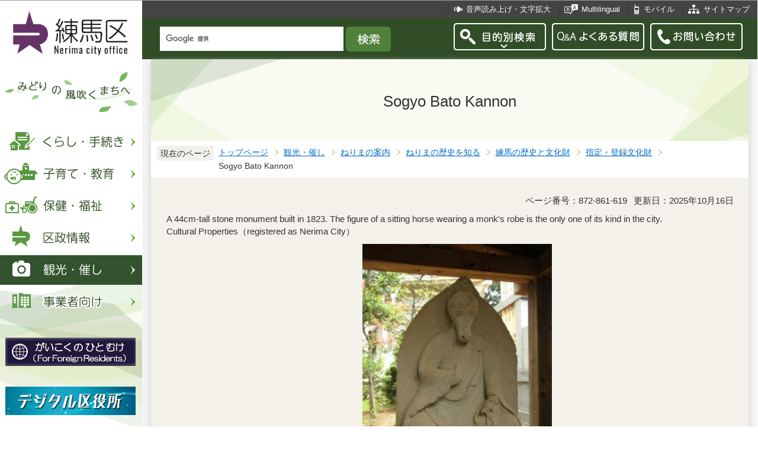

--- FILE ---
content_type: text/html
request_url: https://d2g247nqf7ca21.cloudfront.net/kankomoyoshi/annai/rekishiwoshiru/rekishibunkazai/bunkazai/sogyo.html
body_size: 17414
content:
<?xml version="1.0" encoding="UTF-8"?>
<!DOCTYPE html PUBLIC "-//W3C//DTD XHTML 1.0 Transitional//EN" "http://www.w3.org/TR/xhtml1/DTD/xhtml1-transitional.dtd">
<html lang="ja" xml:lang="ja" xmlns:og="http://ogp.me/ns#" xmlns="http://www.w3.org/1999/xhtml">
<head>
<meta http-equiv="content-type" content="text/html; charset=UTF-8" />
<meta http-equiv="content-language" content="ja" />
<meta http-equiv="Content-Style-Type" content="text/css" />
<meta http-equiv="Content-Script-Type" content="text/javascript" />
<meta name="Author" content="Nerima city" />
<meta http-equiv="X-UA-Compatible" content="IE=edge" />


<link rel="shortcut icon" href="/favicon.ico" />
<link rel="apple-touch-icon" href="/images/smph_touch_icon.png" />
<link rel="stylesheet" type="text/css" media="all" href="/css/style.wysiwyg.css" />
<link rel="stylesheet" type="text/css" media="all" href="/css/style.tableconverter.css" />

<link rel="stylesheet" type="text/css" media="all" href="/css/style_base_2018.css" />
<link rel="stylesheet" type="text/css" media="all" href="/css/style_main_2018.css" />
<link rel="stylesheet" type="text/css" media="all" href="/css/style_menu_2018.css" />
<link rel="stylesheet" type="text/css" media="all" href="/css/style_smph_2018.css" />
<link rel="stylesheet" type="text/css" media="print" href="/css/style_print_2018.css" />
<title>Sogyo Bato Kannon：練馬区公式ホームページ</title>
<script type="text/javascript" src="/js/jquery-1.8.2.min.js"></script>
<script type="text/javascript" src="/js/jquery.fit-sidebar.js"></script>
<script type="text/javascript" src="/js/common.js"></script>
<script type="text/javascript" src="/js/search.js"></script>
<script type="text/javascript" src="/js/jquery.cookie.js"></script>
<script type="text/javascript" src="/js/switch.screen.js" charset="utf-8"></script>




<script type="text/javascript" src="/js/analyticscode.js" charset="utf-8"></script>
</head>
<body id="base">

<!-- scs_jyogai_start -->
<noscript>
<p class="jsmessage">練馬区ホームページではJavaScriptを使用しています。JavaScriptの使用を有効にしていない場合は、一部の機能が正確に動作しない恐れがあります。<br />お手数ですがJavaScriptの使用を有効にしてください。</p>
</noscript>
<div class="blockjump"><a name="PTOP" id="PTOP"><img src="/images/spacer.gif" alt="このページの先頭です" width="1" height="1" /></a><img src="/images/spacer.gif" alt="サイトメニューここから" width="1" height="1" /></div>
<div id="blockskip">
<script type="text/javascript">
// <![CDATA[
$(function(){
	$("#blockskip a").focus(function(){
		$(this).parent()
			.animate(
				{
					height: '1.5em'
				},{
					duration: 'fast'
				}
			)
			.addClass("show");
	});
	$("#blockskip a")
		.blur(function(){
		$(this).parent()
			.animate(
				{
					height: '1px'
				},{
					duration: 'fast',
					complete: function(){
						$(this).removeClass("show");
					}
				}
			)
	});
});
// ]]>
</script>
<a href="#CONT">このページの本文へ移動</a>
</div>
<script type="text/javascript">
jQuery(function($){
//<![CDATA[
$('.sidemenu').fitSidebar({
	wrapper : '.baseall'

});
});
//]]>
</script>
<div class="baseall">
<div class="sidewrap">
<div class="sidemenu">
<!-- ▼ヘッダーここから▼ -->
<div id="h0title"><a href="/index.html"><img src="/images/nc_title.png" alt="練馬区" width="314" height="140" /><img src="/images/nc_title_en.png" alt="Nerima city office" width="314" height="50" class="lang-en" lang="en" xml:lang="en" /></a></div>
<div id="subtitle"><img src="/images/nc_title_sub.png" alt="みどりの風吹くまちへ" width="240" height="90" /></div>
<ul class="headbt-smph clearfix">
<li class="li01">
<button id="bt-search"><img src="/images/nc_smph_bt_headli01_off.png" width="64" height="64" alt="目的別検索" /></button>
<div class="clearfix" id="searchnavi"><img src="/images/spacer.gif" alt="" width="1" height="1" /></div>
</li>
<li class="li02">
<button id="bt-global"><img src="/images/nc_smph_bt_headli02_off.png" width="64" height="64" alt="メニュー" /></button>
<div class="clearfix" id="globalnavi"><img src="/images/spacer.gif" alt="" width="1" height="1" /></div>
</li>
<li class="li03">
<a href="/contact/index.html"><img src="/images/nc_smph_bt_headli03.png" width="64" height="64" alt="お問い合わせ" /></a>
</li>
</ul>
<div id="gnbmenu">
<!--▽グローバルナビ▽-->
<ul class="gnavi clearfix">
<li class="parent"><a href="/kurashi/index.html" class="gnb01"><img src="/images/nc_gnb01_off.png" width="240" height="50" alt="くらし・手続き" /></a>
<div class="sub" id="gnavi01"><img src="/images/spacer.gif" alt="" width="1" height="1" /></div></li>
<li class="parent"><a href="/kosodatekyoiku/index.html" class="gnb02"><img src="/images/nc_gnb02_off.png" width="240" height="50" alt="子育て・教育" /></a>
<div class="sub" id="gnavi02"><img src="/images/spacer.gif" alt="" width="1" height="1" /></div></li>
<li class="parent"><a href="/hokenfukushi/index.html" class="gnb03"><img src="/images/nc_gnb03_off.png" width="240" height="50" alt="保健・福祉" /></a>
<div class="sub" id="gnavi03"><img src="/images/spacer.gif" alt="" width="1" height="1" /></div></li>
<li class="parent"><a href="/kusei/index.html" class="gnb04"><img src="/images/nc_gnb04_off.png" width="240" height="50" alt="区政情報" /></a>
<div class="sub" id="gnavi04"><img src="/images/spacer.gif" alt="" width="1" height="1" /></div></li>
<li class="parent"><a href="/kankomoyoshi/index.html" class="gnb05"><img src="/images/nc_gnb05_off.png" width="240" height="50" alt="観光・催し" /></a>
<div class="sub" id="gnavi05"><img src="/images/spacer.gif" alt="" width="1" height="1" /></div></li>
<li class="parent lilast"><a href="/jigyoshamuke/index.html" class="gnb06"><img src="/images/nc_gnb06_off.png" width="240" height="50" alt="事業者向け" /></a>
<div class="sub" id="gnavi06"><img src="/images/spacer.gif" alt="" width="1" height="1" /></div></li>
</ul>
<!--△グローバルナビ△-->
<p class="gnb_yori"><a href="/gaikokunohitomuke/index.html"><img src="/images/gaikokunohitomuke.jpg" alt="がいこくのひとむけ" width="220" height="48" /></a></p>
<p class="gnb_yori"><a href="/digital/index.html"><img src="/images/digital-index.jpg" alt="デジタル区役所" width="220" height="48" /></a></p>
<p class="gnb_yori"><a href="/shisetsu/ku/oshirase/madoguti.html"><img src="/images/tetuzuki-madoguti.jpg" alt="リアルタイム窓口混雑情報" width="220" height="48" /></a></p>
<p class="gnb_yori"><a href="/kurashi/shigoto/midori/index.html"><img src="/images/nerimanomidori.jpg" alt="みどり・緑化" width="220" height="48" /></a></p>
</div>
</div><!-- /div sidemenu -->
</div><!-- /div sidewrap -->
<div class="mainwrap">
<div class="head1bg clearfix">
<ul class="headlist clearfix">
<li class="hli01"><a href="/zsmd/lang/ja/html/index.html">音声読み上げ・文字拡大</a></li>
<li class="hli02" lang="en" xml:lang="en"><a href="/multilingual/index.html">Multilingual</a></li>
<li class="hli03"><a href="/m/index.html">モバイル</a></li>
<li class="hli04"><a href="/sitemap.html">サイトマップ</a></li>
</ul>
</div>
<div class="head2bg clearfix">
	<div class="h0search"></div>
<ul class="headbt-pc clearfix">
<li class="libt">
<button class="button_container" id="pctoggle"><img src="/images/nc_bt_newheadli01_off.png" width="156" height="46" alt="目的別検索" /></button>
<div class="overlay" id="pcoverlay"><img src="/images/spacer.gif" alt="" width="1" height="1" /></div>
</li>
<li class="libtpc"><a href="https://www.call-center.jp/faq_nerima/" target="_blank"><img src="/images/nc_bt_newheadli02.png" width="156" height="46" alt="Q&amp;Aよくある質問　外部サイト　新規ウィンドウで開きます。" /></a></li>
<li class="libtpc"><a href="/contact/index.html"><img src="/images/nc_bt_newheadli03.png" width="156" height="46" alt="お問い合わせ" /></a></li>
</ul>
<div class="guidance"><img src="/images/spacer.gif" alt="サイトメニューここまで" width="1" height="1" /></div>
<hr />
<!-- ▲ヘッダーここまで▲ -->
<div class="guidance"><a name="CONT" id="CONT"><img src="/images/spacer.gif" alt="本文ここから" width="1" height="1" /></a></div>
<!-- scs_jyogai_end -->
</div>
<div id="wrap">



<div class="h1bg"><div><h1>Sogyo Bato Kannon</h1></div></div>




<!--▽パンくずナビ▽-->
<div class="pankuzu">
<div class="pk-txt">現在のページ</div>
<ol class="clearfix">
<li><a href="/index.html">トップページ</a></li>
<li><a href="../../../../index.html">観光・催し</a></li>
<li><a href="../../../index.html">ねりまの案内</a></li>
<li><a href="../../index.html">ねりまの歴史を知る</a></li>
<li><a href="../index.html">練馬の歴史と文化財</a></li>
<li><a href="./index.html">指定・登録文化財</a></li>
<li class="pk-thispage">Sogyo Bato Kannon</li>
</ol>
</div>
<!--△パンくずナビ△-->


<div class="basic-info clearfix">
<p class="pagenumber">ページ番号：872-861-619</p>
<p class="update">更新日：2025年10月16日</p>
<div class="basic-summary"><div class="wysiwyg_wp"><p>A 44cm-tall stone monument built in 1823.  The figure of a sitting horse wearing a monk&#039;s robe is the only one of its kind in the city.<br />Cultural Properties（registered as Nerima City）</p></div></div>

</div>


<div class="img-area">
<p class="img-center"><img src="sogyo.images/b037.JPG" width="320" height="427" alt="僧形馬頭観音の写真" /></p>
</div>
<div class="h2bg"><div><h2>Location</h2></div></div>
<div class="wysiwyg_wp"><p>2-26 Hayamiya, Honju-in Temple</p></div>
<p class="externalLink"><a class="externalLink" href="https://www.sonicweb-asp.jp/nerimap/map?theme=th_231#pos=139.649780126822%2C35.75553616943932&amp;scale=3750" target="_blank"  rel="noopener noreferrer">Location map （to external website）（外部サイト）<img src="/images/spacer.gif" alt="新規ウィンドウで開きます。" width="1" height="1" class="img-guidance" /></a></p>










<div class="contact">
<h2>お問い合わせ</h2>


<p>地域文化部　文化・生涯学習課　伝統文化係

　<a class="innerLink" href="/kusei/soshiki/chiikibunka/bunnka.html">組織詳細へ</a>

<br />

電話：03-5984-2442（直通）


　ファクス：03-5984-1228

<br />

<a class="externalLink" href="https://logoform.jp/form/G2rU/1170898" target="_blank"  rel="noopener noreferrer">この担当課にメールを送る</a>

</p>



</div>


<!-- scs_jyogai_start -->
<div class="guidance"><img src="/images/spacer.gif" alt="本文ここまで" width="1" height="1" /></div>
<!-- scs_jyogai_end -->
<hr />
<!-- scs_jyogai_start -->
<div class="guidance"><img src="/images/spacer.gif" alt="サブナビゲーションここから" width="1" height="1" /></div>
<!-- ▽ローカルナビ▽ -->
<div class="lobgbox losubnavi">
<h2><span>指定・登録文化財</span></h2>
<ul class="clearfix">
<li><a href="/kankomoyoshi/annai/rekishiwoshiru/rekishibunkazai/bunkazai/20180831.html"><span class="sblock">練馬区文化財保護審議会会議録</span></a></li>
<li><a href="/kankomoyoshi/annai/rekishiwoshiru/rekishibunkazai/bunkazai/siteitourokubunnkaza.html"><span class="sblock">指定登録文化財案内</span></a></li>
<li><a href="/kankomoyoshi/annai/rekishiwoshiru/rekishibunkazai/bunkazai/shikumi.html"><span class="sblock">指定・登録の仕組み</span></a></li>
<li><a href="/kankomoyoshi/annai/rekishiwoshiru/rekishibunkazai/bunkazai/shubetsu.html"><span class="sblock">種類別一覧</span></a></li>
<li><a href="/kankomoyoshi/annai/rekishiwoshiru/rekishibunkazai/bunkazai/shozaichi-h240323.html"><span class="sblock">所在地別一覧</span></a></li>
<li><a href="/kankomoyoshi/annai/rekishiwoshiru/rekishibunkazai/bunkazai/b1702.html"><span class="sblock">愛染院の梵鐘 （あいぜんいんのぼんしょう）</span></a></li>
<li><a href="/kankomoyoshi/annai/rekishiwoshiru/rekishibunkazai/bunkazai/b1906.html"><span class="sblock">愛染院文書 （あいぜんいんもんじょ）</span></a></li>
<li><a href="/kankomoyoshi/annai/rekishiwoshiru/rekishibunkazai/bunkazai/b030.html"><span class="sblock">相原家薬医門 （あいはらけやくいもん）</span></a></li>
<li><a href="/kankomoyoshi/annai/rekishiwoshiru/rekishibunkazai/bunkazai/b1401.html"><span class="sblock">相原好吉家文書 （あいはらこうきちけもんじょ）</span></a></li>
<li><a href="/kankomoyoshi/annai/rekishiwoshiru/rekishibunkazai/bunkazai/b0601.html"><span class="sblock">相原正太郎家住宅 （あいはらしょうたろうけじゅうたく）</span></a></li>
<li><a href="/kankomoyoshi/annai/rekishiwoshiru/rekishibunkazai/bunkazai/aoyagikejyutaku-h24.html"><span class="sblock">青柳家住宅主屋 （あおやぎけじゅうたくしゅおく）</span></a></li>
<li><a href="/kankomoyoshi/annai/rekishiwoshiru/rekishibunkazai/bunkazai/anm-syonsatueidai.html"><span class="sblock">アニメーション撮影台（あにめーしょんさつえいだい）</span></a></li>
<li><a href="/kankomoyoshi/annai/rekishiwoshiru/rekishibunkazai/bunkazai/b0307.html"><span class="sblock">阿弥陀寺の半鐘 （あみだじのはんしょう）</span></a></li>
<li><a href="/kankomoyoshi/annai/rekishiwoshiru/rekishibunkazai/bunkazai/b0802.html"><span class="sblock">阿弥陀寺の伏せ鉦 （あみだじのふせがね）</span></a></li>
<li><a href="/kankomoyoshi/annai/rekishiwoshiru/rekishibunkazai/bunkazai/admidadounohansyou.html"><span class="sblock">阿弥陀堂の半鐘（あみだどうのはんしょう）</span></a></li>
<li><a href="/kankomoyoshi/annai/rekishiwoshiru/rekishibunkazai/bunkazai/b0203.html"><span class="sblock">新井家文書 （あらいけもんじょ）</span></a></li>
<li><a href="/kankomoyoshi/annai/rekishiwoshiru/rekishibunkazai/bunkazai/b028.html"><span class="sblock">伊賀衆奉納の水盤・鳥居 （いがしゅうほうのうのすいばん・とりい）</span></a></li>
<li><a href="/kankomoyoshi/annai/rekishiwoshiru/rekishibunkazai/bunkazai/b052.html"><span class="sblock">井頭のヤナギ （いがしらのやなぎ）</span></a></li>
<li><a href="/kankomoyoshi/annai/rekishiwoshiru/rekishibunkazai/bunkazai/igarasikemonnjyo.html"><span class="sblock">五十嵐家文書（いがらしけもんじょ）</span></a></li>
<li><a href="/kankomoyoshi/annai/rekishiwoshiru/rekishibunkazai/bunkazai/b0502.html"><span class="sblock">井口家文書　平成5年度登録　（いぐちけもんじょ）</span></a></li>
<li><a href="/kankomoyoshi/annai/rekishiwoshiru/rekishibunkazai/bunkazai/b0603.html"><span class="sblock">井口家文書　平成6年度登録　（いぐちけもんじょ）</span></a></li>
<li><a href="/kankomoyoshi/annai/rekishiwoshiru/rekishibunkazai/bunkazai/b0702.html"><span class="sblock">井口家文書　平成7年度登録　（いぐちけもんじょ）</span></a></li>
<li><a href="/kankomoyoshi/annai/rekishiwoshiru/rekishibunkazai/bunkazai/b2103.html"><span class="sblock">井口家の屋敷林 （いぐちけのやしきりん）</span></a></li>
<li><a href="/kankomoyoshi/annai/rekishiwoshiru/rekishibunkazai/bunkazai/c006.html"><span class="sblock">池永道雲墓 （いけながどううんぼ）</span></a></li>
<li><a href="/kankomoyoshi/annai/rekishiwoshiru/rekishibunkazai/bunkazai/b045.html"><span class="sblock">池淵遺跡 （いけぶちいせき）</span></a></li>
<li><a href="/kankomoyoshi/annai/rekishiwoshiru/rekishibunkazai/bunkazai/b0602.html"><span class="sblock">石製絵馬 （いしせいえま）</span></a></li>
<li><a href="/kankomoyoshi/annai/rekishiwoshiru/rekishibunkazai/bunkazai/b1104.html"><span class="sblock">井戸替え用具 （いどかえようぐ）</span></a></li>
<li><a href="/kankomoyoshi/annai/rekishiwoshiru/rekishibunkazai/bunkazai/b6205.html"><span class="sblock">牛若丸・弁慶図絵馬 （うしわかまる・べんけいずえま）</span></a></li>
<li><a href="/kankomoyoshi/annai/rekishiwoshiru/rekishibunkazai/bunkazai/b055.html"><span class="sblock">内田家の屋敷林 （うちだけのやしきりん）</span></a></li>
<li><a href="/kankomoyoshi/annai/rekishiwoshiru/rekishibunkazai/bunkazai/yonennbutuitabi.html"><span class="sblock">永享八年の夜念仏板碑（えいきょうはちねんのよねんぶついたび）</span></a></li>
<li><a href="/kankomoyoshi/annai/rekishiwoshiru/rekishibunkazai/bunkazai/b058.html"><span class="sblock">江古田の富士講関係資料 （えこだのふじこうかんけいしりょう）</span></a></li>
<li><a href="/kankomoyoshi/annai/rekishiwoshiru/rekishibunkazai/bunkazai/b003.html"><span class="sblock">江古田の富士塚 （えこだのふじづか）</span></a></li>
<li><a href="/kankomoyoshi/annai/rekishiwoshiru/rekishibunkazai/bunkazai/b026.html"><span class="sblock">榎本家長屋門 （えのもとけながやもん）</span></a></li>
<li><a href="/kankomoyoshi/annai/rekishiwoshiru/rekishibunkazai/bunkazai/b0506.html"><span class="sblock">絵馬制作 （えませいさく）</span></a></li>
<li><a href="/kankomoyoshi/annai/rekishiwoshiru/rekishibunkazai/bunkazai/b1610.html"><span class="sblock">圓淨法師塚 （えんじょうほうしづか）</span></a></li>
<li><a href="/kankomoyoshi/annai/rekishiwoshiru/rekishibunkazai/bunkazai/b027.html"><span class="sblock">閻魔・十王像と檀拏幢 （えんま・じゅうおうぞうとだんだとう）</span></a></li>
<li><a href="/kankomoyoshi/annai/rekishiwoshiru/rekishibunkazai/bunkazai/b1907.html"><span class="sblock">大泉井頭遺跡出土の有孔鍔付土器 （おおいずみいがしらいせきしゅつどのゆうこうつばつきどき）</span></a></li>
<li><a href="/kankomoyoshi/annai/rekishiwoshiru/rekishibunkazai/bunkazai/tennourinji.html"><span class="sblock">正親町天皇綸旨　（おおぎまちてんのうりんじ）</span></a></li>
<li><a href="/kankomoyoshi/annai/rekishiwoshiru/rekishibunkazai/bunkazai/b1404.html"><span class="sblock">大山講灯籠立て行事 （おおやまこうとうろうたてぎょうじ）</span></a></li>
<li><a href="/kankomoyoshi/annai/rekishiwoshiru/rekishibunkazai/bunkazai/b004.html"><span class="sblock">尾崎遺跡 （おさきいせき）</span></a></li>
<li><a href="/kankomoyoshi/annai/rekishiwoshiru/rekishibunkazai/bunkazai/b0309.html"><span class="sblock">尾崎遺跡出土品 （おさきいせきしゅつどひん）</span></a></li>
<li><a href="/kankomoyoshi/annai/rekishiwoshiru/rekishibunkazai/bunkazai/b005_1.html"><span class="sblock">小野蘭山墓および墓誌 （おのらんざんぼおよびぼし）</span></a></li>
<li><a href="/kankomoyoshi/annai/rekishiwoshiru/rekishibunkazai/bunkazai/bhayashi.html"><span class="sblock">お囃子 （おはやし）</span></a></li>
<li><a href="/kankomoyoshi/annai/rekishiwoshiru/rekishibunkazai/bunkazai/b0703.html"><span class="sblock">小美濃英男家文書 （おみのひでおけもんじょ）</span></a></li>
<li><a href="/kankomoyoshi/annai/rekishiwoshiru/rekishibunkazai/bunkazai/oribetourou2403.html"><span class="sblock">織部燈籠 （おりべとうろう）</span></a></li>
<li><a href="/kankomoyoshi/annai/rekishiwoshiru/rekishibunkazai/bunkazai/b029.html"><span class="sblock">尾張殿鷹場碑・大泉町　（おわりどのたかばひ・おおいずみまち）</span></a></li>
<li><a href="/kankomoyoshi/annai/rekishiwoshiru/rekishibunkazai/bunkazai/b031.html"><span class="sblock">尾張殿鷹場碑・石神井町　（おわりどのたかばひ・しゃくじいまち）</span></a></li>
<li><a href="/kankomoyoshi/annai/rekishiwoshiru/rekishibunkazai/bunkazai/b1805.html"><span class="sblock">御嶽講奉納の水盤 （おんたけこうほうのうのすいばん）　</span></a></li>
<li><a href="/kankomoyoshi/annai/rekishiwoshiru/rekishibunkazai/bunkazai/b1611.html"><span class="sblock">開進第一小学校のクスノキ （かいしんだいいちしょうがっこうのくすのき）</span></a></li>
<li><a href="/kankomoyoshi/annai/rekishiwoshiru/rekishibunkazai/bunkazai/b011.html"><span class="sblock">春日町出土の壺形土器 （かすがちょうしゅつどのつぼがたどき）</span></a></li>
<li><a href="/kankomoyoshi/annai/rekishiwoshiru/rekishibunkazai/bunkazai/b053.html"><span class="sblock">カタクリ群落 （かたくりぐんらく）</span></a></li>
<li><a href="/kankomoyoshi/annai/rekishiwoshiru/rekishibunkazai/bunkazai/b0102.html"><span class="sblock">加藤家文書 （かとうけもんじょ）</span></a></li>
<li><a href="/kankomoyoshi/annai/rekishiwoshiru/rekishibunkazai/bunkazai/katoukemonjyo.html"><span class="sblock">加藤家文書（かとうけもんじょ）</span></a></li>
<li><a href="/kankomoyoshi/annai/rekishiwoshiru/rekishibunkazai/bunkazai/kamisyakujikousintou.html"><span class="sblock">上石神井立野の庚申塔（かみしゃくじいたてののこうしんとう）</span></a></li>
<li><a href="/kankomoyoshi/annai/rekishiwoshiru/rekishibunkazai/bunkazai/kamositake.html"><span class="sblock">鴨下家文書（かもしたけもんじょ）</span></a></li>
<li><a href="/kankomoyoshi/annai/rekishiwoshiru/rekishibunkazai/bunkazai/b1806.html"><span class="sblock">観蔵院の筆子碑 （かんぞういんのふでこひ）</span></a></li>
<li><a href="/kankomoyoshi/annai/rekishiwoshiru/rekishibunkazai/bunkazai/b1803.html"><span class="sblock">関東大震災犠牲者慰霊碑 （かんとうだいしんさいぎせいしゃいれいひ）</span></a></li>
<li><a href="/kankomoyoshi/annai/rekishiwoshiru/rekishibunkazai/bunkazai/kitaaraijyoumondoki.html"><span class="sblock">北新井遺跡出土の縄文土器（きたあらいいせきしゅつどのじょうもんどき）</span></a></li>
<li><a href="/kankomoyoshi/annai/rekishiwoshiru/rekishibunkazai/bunkazai/kitaaraiiseki-doguu.html"><span class="sblock">北新井遺跡出土の土偶（きたあらいいせきしゅつどのどぐう）</span></a></li>
<li><a href="/kankomoyoshi/annai/rekishiwoshiru/rekishibunkazai/bunkazai/b021.html"><span class="sblock">北町聖観音座像 （きたまちしょうかんのんざぞう）</span></a></li>
<li><a href="/kankomoyoshi/annai/rekishiwoshiru/rekishibunkazai/bunkazai/b1002.html"><span class="sblock">北町の仁王像 （きたまちのにおうぞう）</span></a></li>
<li><a href="/kankomoyoshi/annai/rekishiwoshiru/rekishibunkazai/bunkazai/b035.html"><span class="sblock">狐の大根取り入れ図絵馬 （きつねのだいこんとりいれずえま）</span></a></li>
<li><a href="/kankomoyoshi/annai/rekishiwoshiru/rekishibunkazai/bunkazai/b1503.html"><span class="sblock">木下家文書 （きのしたけもんじょ）</span></a></li>
<li><a href="/kankomoyoshi/annai/rekishiwoshiru/rekishibunkazai/bunkazai/b1901.html"><span class="sblock">旧内田家住宅 （きゅううちだけじゅうたく）</span></a></li>
<li><a href="/kankomoyoshi/annai/rekishiwoshiru/rekishibunkazai/bunkazai/b048.html"><span class="sblock">旧大泉村役場跡 （きゅうおおいずみむらやくばあと）</span></a></li>
<li><a href="/kankomoyoshi/annai/rekishiwoshiru/rekishibunkazai/bunkazai/kyumitomeke.html"><span class="sblock">旧見留家納屋 （きゅうみとめけなや）</span></a></li>
<li><a href="/kankomoyoshi/annai/rekishiwoshiru/rekishibunkazai/bunkazai/kusazuribikizuema.html"><span class="sblock">草摺引図絵馬（くさずりびきずえま）</span></a></li>
<li><a href="/kankomoyoshi/annai/rekishiwoshiru/rekishibunkazai/bunkazai/b046.html"><span class="sblock">栗原遺跡の竪穴住居跡 （くりはらいせきのたてあなじゅうきょあと）</span></a></li>
<li><a href="/kankomoyoshi/annai/rekishiwoshiru/rekishibunkazai/bunkazai/b1601.html"><span class="sblock">栗原家文書 （くりはらけもんじょ）</span></a></li>
<li><a href="/kankomoyoshi/annai/rekishiwoshiru/rekishibunkazai/bunkazai/b1101.html"><span class="sblock">絹本着色釈迦十六善神像 （けんぽんちゃくしょくしゃかじゅうろくぜんじんぞう）</span></a></li>
<li><a href="/kankomoyoshi/annai/rekishiwoshiru/rekishibunkazai/bunkazai/b0304.html"><span class="sblock">絹本着色明叟宗普像 （けんぽんちゃくしょくみょうそうそうふぞう）</span></a></li>
<li><a href="/kankomoyoshi/annai/rekishiwoshiru/rekishibunkazai/bunkazai/b1005.html"><span class="sblock">光伝寺のコウヤマキ （こうでんじのこうやまき）</span></a></li>
<li><a href="/kankomoyoshi/annai/rekishiwoshiru/rekishibunkazai/bunkazai/b1904.html"><span class="sblock">光伝寺の地蔵菩薩立像および閻魔十王像 （こうでんじのじぞうぼさつりゅうぞうおよびえんまじゅうおうぞう）</span></a></li>
<li><a href="/kankomoyoshi/annai/rekishiwoshiru/rekishibunkazai/bunkazai/066235311202203040.html"><span class="sblock">光傳寺の半鐘（こうでんじのはんしょう）</span></a></li>
<li><a href="/kankomoyoshi/annai/rekishiwoshiru/rekishibunkazai/bunkazai/b1406.html"><span class="sblock">河野鎮平筆子碑 （こうのちんぺいふでこひ）</span></a></li>
<li><a href="/kankomoyoshi/annai/rekishiwoshiru/rekishibunkazai/bunkazai/b6207.html"><span class="sblock">小島家文書 （こじまけもんじょ）</span></a></li>
<li><a href="/kankomoyoshi/annai/rekishiwoshiru/rekishibunkazai/bunkazai/kotaketaisyu.html"><span class="sblock">小竹遺跡出土の大珠 （こたけいせきしゅつどのたいしゅ）</span></a></li>
<li><a href="/kankomoyoshi/annai/rekishiwoshiru/rekishibunkazai/bunkazai/b1501.html"><span class="sblock">小林家住宅 （こばやしけじゅうたく）</span></a></li>
<li><a href="/kankomoyoshi/annai/rekishiwoshiru/rekishibunkazai/bunkazai/b0308.html"><span class="sblock">御府内并村方旧記 （ごふないならびにむらかたきゅうき）</span></a></li>
<li><a href="/kankomoyoshi/annai/rekishiwoshiru/rekishibunkazai/bunkazai/b060.html"><span class="sblock">金乗院御朱印状 （こんじょういん ごしゅいんじょう）</span></a></li>
<li><a href="/kankomoyoshi/annai/rekishiwoshiru/rekishibunkazai/bunkazai/b038.html"><span class="sblock">金乗院の一石六地蔵（こんじょういんのいっせきろくじぞう）</span></a></li>
<li><a href="/kankomoyoshi/annai/rekishiwoshiru/rekishibunkazai/bunkazai/konjyouinnoooityou.html"><span class="sblock">金乗院の大イチョウ（こんじょういんのおおいちょう）</span></a></li>
<li><a href="/kankomoyoshi/annai/rekishiwoshiru/rekishibunkazai/bunkazai/kondouseikazarigu.html"><span class="sblock">金銅製飾具 （こんどうせいかざりぐ）</span></a></li>
<li><a href="/kankomoyoshi/annai/rekishiwoshiru/rekishibunkazai/bunkazai/b1106.html"><span class="sblock">斎藤水車用具 （さいとうすいしゃようぐ）</span></a></li>
<li><a href="/kankomoyoshi/annai/rekishiwoshiru/rekishibunkazai/bunkazai/sasakikejyutaku-h24.html"><span class="sblock">佐々木家住宅主屋 （ささきけじゅうたくしゅおく）</span></a></li>
<li><a href="/kankomoyoshi/annai/rekishiwoshiru/rekishibunkazai/bunkazai/b002.html"><span class="sblock">三宝寺池沼沢植物群落 （さんぽうじいけしょうたくしょくぶつぐんらく）</span></a></li>
<li><a href="/kankomoyoshi/annai/rekishiwoshiru/rekishibunkazai/bunkazai/b015.html"><span class="sblock">三宝寺の梵鐘・三宝寺山門 （さんぼうじのぼんしょう・さんぼうじさんもん）</span></a></li>
<li><a href="/kankomoyoshi/annai/rekishiwoshiru/rekishibunkazai/bunkazai/b2001.html"><span class="sblock">篠家文書 （しのけもんじょ）</span></a></li>
<li><a href="/kankomoyoshi/annai/rekishiwoshiru/rekishibunkazai/bunkazai/b0303.html"><span class="sblock">紙本着色以天宗清像 （しほんちゃくしょくいてんそうせいぞう）</span></a></li>
<li><a href="/kankomoyoshi/annai/rekishiwoshiru/rekishibunkazai/bunkazai/b0305.html"><span class="sblock">紙本墨画淡彩希叟宗罕像　（しほんぼくがたんさいきそうそうかんぞう）</span></a></li>
<li><a href="/kankomoyoshi/annai/rekishiwoshiru/rekishibunkazai/bunkazai/b012.html"><span class="sblock">下練馬の大山道道標 （しもねりまのおおやまみちどうひょう）</span></a></li>
<li><a href="/kankomoyoshi/annai/rekishiwoshiru/rekishibunkazai/bunkazai/b1905.html"><span class="sblock">下練馬の三十三所観音菩薩像 （しもねりまの さんじゅうさんしょかんのんぼさつぞう）</span></a></li>
<li><a href="/kankomoyoshi/annai/rekishiwoshiru/rekishibunkazai/bunkazai/b019.html"><span class="sblock">下練馬の富士塚 （しもねりまのふじづか）</span></a></li>
<li><a href="/kankomoyoshi/annai/rekishiwoshiru/rekishibunkazai/bunkazai/kashatannohi.html"><span class="sblock">石神井火車站之碑　（しゃくじいかしゃたんのひ）</span></a></li>
<li><a href="/kankomoyoshi/annai/rekishiwoshiru/rekishibunkazai/bunkazai/b007.html"><span class="sblock">石神井城跡 （しゃくじいじょうあと）</span></a></li>
<li><a href="/kankomoyoshi/annai/rekishiwoshiru/rekishibunkazai/bunkazai/b1301.html"><span class="sblock">石神井城跡出土小刀 （しゃくじいじょうあとしゅつどこがたな）</span></a></li>
<li><a href="/kankomoyoshi/annai/rekishiwoshiru/rekishibunkazai/bunkazai/b1502.html"><span class="sblock">石神井西尋常小学校のリードオルガン（しゃくじいにしじんじょうしょうがっこうのりーどおるがん）</span></a></li>
<li><a href="/kankomoyoshi/annai/rekishiwoshiru/rekishibunkazai/bunkazai/b1903.html"><span class="sblock">十一面観音懸仏 （じゅういちめんかんのんかけぼとけ）</span></a></li>
<li><a href="/kankomoyoshi/annai/rekishiwoshiru/rekishibunkazai/bunkazai/b0401.html"><span class="sblock">荘家文書 （しょうけもんじょ）</span></a></li>
<li><a href="/kankomoyoshi/annai/rekishiwoshiru/rekishibunkazai/bunkazai/b1105.html"><span class="sblock">醤油醸造業用具 （しょうゆじょうぞうぎょうようぐ）</span></a></li>
<li><a href="/kankomoyoshi/annai/rekishiwoshiru/rekishibunkazai/bunkazai/b0204.html"><span class="sblock">縄文時代の竹カゴ （じょうもんじだいのたけかご）</span></a></li>
<li><a href="/kankomoyoshi/annai/rekishiwoshiru/rekishibunkazai/bunkazai/b1703.html"><span class="sblock">関口家文書（せきぐちけもんじょ）</span></a></li>
<li><a href="/kankomoyoshi/annai/rekishiwoshiru/rekishibunkazai/bunkazai/b014.html"><span class="sblock">石幢七面六観音勢至道しるべ （せきどうしちめんろくかんのんせいしみちしるべ）</span></a></li>
<li><a href="/kankomoyoshi/annai/rekishiwoshiru/rekishibunkazai/bunkazai/b041.html"><span class="sblock">石幢六面六地蔵と織部燈籠 （せきどうろくめんろくじぞうとおりべどうろう）</span></a></li>
<li><a href="/kankomoyoshi/annai/rekishiwoshiru/rekishibunkazai/bunkazai/b034.html"><span class="sblock">関のかんかん地蔵 （せきのかんかんじぞう）</span></a></li>
<li><a href="/kankomoyoshi/annai/rekishiwoshiru/rekishibunkazai/bunkazai/b043.html"><span class="sblock">関のぼろ市 （せきのぼろいち）</span></a></li>
<li><a href="/kankomoyoshi/annai/rekishiwoshiru/rekishibunkazai/bunkazai/b0904.html"><span class="sblock">千川家文書 （せんかわけもんじょ）</span></a></li>
<li><a href="/kankomoyoshi/annai/rekishiwoshiru/rekishibunkazai/bunkazai/b050.html"><span class="sblock">千川家の墓 （せんかわけのはか）</span></a></li>
<li><a href="/kankomoyoshi/annai/rekishiwoshiru/rekishibunkazai/bunkazai/b047.html"><span class="sblock">千川上水跡 （せんかわじょうすいあと）</span></a></li>
<li><a href="/kankomoyoshi/annai/rekishiwoshiru/rekishibunkazai/bunkazai/b1706.html"><span class="sblock">千川上水調査アルバム （せんかわじょうすいちょうさあるばむ）</span></a></li>
<li><a href="/kankomoyoshi/annai/rekishiwoshiru/rekishibunkazai/bunkazai/b1604.html"><span class="sblock">千川上水の記録フィルム （せんかわじょうすいのきろくふぃるむ）</span></a></li>
<li><a href="/kankomoyoshi/annai/rekishiwoshiru/rekishibunkazai/bunkazai/sennkawatututmi.html"><span class="sblock">千川堤植櫻楓碑（せんかわづつみしょくおうふうひ）</span></a></li>
<li><a href="/kankomoyoshi/annai/rekishiwoshiru/rekishibunkazai/bunkazai/b037.html"><span class="sblock">僧形馬頭観音 （そうぎょうばとうかんのん）</span></a></li>
<li><a href="/kankomoyoshi/annai/rekishiwoshiru/rekishibunkazai/bunkazai/b018.html"><span class="sblock">大八車 （だいはちぐるま）</span></a></li>
<li><a href="/kankomoyoshi/annai/rekishiwoshiru/rekishibunkazai/bunkazai/takainari1.html"><span class="sblock">高稲荷遺跡出土の旧石器 （たかいなりいせきしゅつどのきゅうせっき）</span></a></li>
<li><a href="/kankomoyoshi/annai/rekishiwoshiru/rekishibunkazai/bunkazai/b1606.html"><span class="sblock">高松の板碑型庚申塔 （たかまつのいたびがたこうしんとう）</span></a></li>
<li><a href="/kankomoyoshi/annai/rekishiwoshiru/rekishibunkazai/bunkazai/onntakekou.html"><span class="sblock">高松の御嶽講関係資料（たかまつのおんたけこうかんけいしりょう）</span></a></li>
<li><a href="/kankomoyoshi/annai/rekishiwoshiru/rekishibunkazai/bunkazai/b1407.html"><span class="sblock">田柄用水跡 （たがらようすいあと）</span></a></li>
<li><a href="/kankomoyoshi/annai/rekishiwoshiru/rekishibunkazai/bunkazai/b049.html"><span class="sblock">田柄用水記念碑 （たがらようすいきねんひ）</span></a></li>
<li><a href="/kankomoyoshi/annai/rekishiwoshiru/rekishibunkazai/bunkazai/takeuchikeshiryou.html"><span class="sblock">武内家資料 （たけうちけしりょう）</span></a></li>
<li><a href="/kankomoyoshi/annai/rekishiwoshiru/rekishibunkazai/bunkazai/b036.html"><span class="sblock">沢庵漬製造用具 （たくあんづけせいぞうようぐ）</span></a></li>
<li><a href="/kankomoyoshi/annai/rekishiwoshiru/rekishibunkazai/bunkazai/b1102.html"><span class="sblock">橘紋椿几帳柄鏡 （たちばなもんつばききちょうえかがみ）</span></a></li>
<li><a href="/kankomoyoshi/annai/rekishiwoshiru/rekishibunkazai/bunkazai/b1802.html"><span class="sblock">田中家資料 （たなかけしりょう）</span></a></li>
<li><a href="/kankomoyoshi/annai/rekishiwoshiru/rekishibunkazai/bunkazai/b042.html"><span class="sblock">探湯の儀 （たんとうのぎ）</span></a></li>
<li><a href="/kankomoyoshi/annai/rekishiwoshiru/rekishibunkazai/bunkazai/b044.html"><span class="sblock">ちがや馬飾り （ちがやうまかざり）</span></a></li>
<li><a href="/kankomoyoshi/annai/rekishiwoshiru/rekishibunkazai/bunkazai/b022.html"><span class="sblock">長享二年の申待板碑 （ちょうきょうにねんのさるまちいたび）</span></a></li>
<li><a href="/kankomoyoshi/annai/rekishiwoshiru/rekishibunkazai/bunkazai/c010.html"><span class="sblock">長命寺の梵鐘・長命寺仁王門・東高野山奥之院 （ちょうめいじのぼんしょう・ちょうめいじにおうもん・ひがしこうやさんおくのいん）</span></a></li>
<li><a href="/kankomoyoshi/annai/rekishiwoshiru/rekishibunkazai/bunkazai/b040.html"><span class="sblock">力持ち惣兵衛の馬頭観音 （ちからもちそうべえのばとうかんのん）</span></a></li>
<li><a href="/kankomoyoshi/annai/rekishiwoshiru/rekishibunkazai/bunkazai/b0404.html"><span class="sblock">鶴の舞 （つるのまい）</span></a></li>
<li><a href="/kankomoyoshi/annai/rekishiwoshiru/rekishibunkazai/bunkazai/dewasanzan-kuyoutou.html"><span class="sblock">出羽三山・百八十八ヶ所観音供養塔（でわさんざん・ひゃくはちじゅうはちかしょかんのんくようとう）</span></a></li>
<li><a href="/kankomoyoshi/annai/rekishiwoshiru/rekishibunkazai/bunkazai/tensojinja-sekkaku.html"><span class="sblock">天祖神社東遺跡出土の石核 （てんそじんじゃひがしいせきしゅつどのせっかく）</span></a></li>
<li><a href="/kankomoyoshi/annai/rekishiwoshiru/rekishibunkazai/bunkazai/b1707.html"><span class="sblock">土支田八幡宮の社叢 （どしだはちまんぐうのしゃそう）</span></a></li>
<li><a href="/kankomoyoshi/annai/rekishiwoshiru/rekishibunkazai/bunkazai/b0306.html"><span class="sblock">土支田八幡宮の半鐘 （としだはちまんぐうのはんしょう）</span></a></li>
<li><a href="/kankomoyoshi/annai/rekishiwoshiru/rekishibunkazai/bunkazai/toshimakemonjyo.html"><span class="sblock">豊島家文書（としまけもんじょ）</span></a></li>
<li><a href="/kankomoyoshi/annai/rekishiwoshiru/rekishibunkazai/bunkazai/b1704.html"><span class="sblock">内国勧業博覧会褒状 （ないこくかんぎょうはくらんかいほうじょう）</span></a></li>
<li><a href="/kankomoyoshi/annai/rekishiwoshiru/rekishibunkazai/bunkazai/b017.html"><span class="sblock">中里の富士塚 （なかざとのふじづか）</span></a></li>
<li><a href="/kankomoyoshi/annai/rekishiwoshiru/rekishibunkazai/bunkazai/b056.html"><span class="sblock">中野屋商店文書 （なかのやしょうてんもんじょ）</span></a></li>
<li><a href="/kankomoyoshi/annai/rekishiwoshiru/rekishibunkazai/bunkazai/b0805.html"><span class="sblock">中宮遺跡5号住居址の盛土状遺構出土品 （なかみやいせき5ごうじゅうきょしのもりつちじょういこうしゅつどひん）</span></a></li>
<li><a href="/kankomoyoshi/annai/rekishiwoshiru/rekishibunkazai/bunkazai/b1801.html"><span class="sblock">中村南遺跡第2地点5号住居址出土土器 （なかむらみなみいせきだい2ちてん5ごうじゅうきょし しゅつどどき）</span></a></li>
<li><a href="/kankomoyoshi/annai/rekishiwoshiru/rekishibunkazai/bunkazai/b008.html"><span class="sblock">南蔵院鍾楼門 （なんぞういんしょうろうもん）</span></a></li>
<li><a href="/kankomoyoshi/annai/rekishiwoshiru/rekishibunkazai/bunkazai/b0801.html"><span class="sblock">西大泉の稲荷神社本殿 （にしおおいずみのいなりじんじゃほんでん）</span></a></li>
<li><a href="/kankomoyoshi/annai/rekishiwoshiru/rekishibunkazai/bunkazai/b1304.html"><span class="sblock">二十三夜待供養塔 （にじゅうさんやまちくようとう）</span></a></li>
<li><a href="/kankomoyoshi/annai/rekishiwoshiru/rekishibunkazai/bunkazai/nukui-douhyou_h2403.html"><span class="sblock">貫井の東高野山道道標（ぬくいのひがしこうやさんみちどうひょう）</span></a></li>
<li><a href="/kankomoyoshi/annai/rekishiwoshiru/rekishibunkazai/bunkazai/b1302.html"><span class="sblock">子ノ聖観世音碑 （ねのひじりかんぜおんひ）</span></a></li>
<li><a href="/kankomoyoshi/annai/rekishiwoshiru/rekishibunkazai/bunkazai/b001.html"><span class="sblock">練馬白山神社の大ケヤキ （ねりまはくさんじんじゃのおおけやき）</span></a></li>
<li><a href="/kankomoyoshi/annai/rekishiwoshiru/rekishibunkazai/bunkazai/b023.html"><span class="sblock">練馬東小学校のフジ （ねりまひがししょうがっこうのふじ）</span></a></li>
<li><a href="/kankomoyoshi/annai/rekishiwoshiru/rekishibunkazai/bunkazai/b1003.html"><span class="sblock">長谷川家文書 （はせがわけもんじょ）</span></a></li>
<li><a href="/kankomoyoshi/annai/rekishiwoshiru/rekishibunkazai/bunkazai/b1902.html"><span class="sblock">八幡神社の水盤 （はちまんじんじゃのすいばん）</span></a></li>
<li><a href="/kankomoyoshi/annai/rekishiwoshiru/rekishibunkazai/bunkazai/b1804.html"><span class="sblock">八幡神社の石造大山不動明王像 （はちまんじんじゃのせきぞうおおやまふどうみょうおうぞう）</span></a></li>
<li><a href="/kankomoyoshi/annai/rekishiwoshiru/rekishibunkazai/bunkazai/b1001.html"><span class="sblock">八幡神社の本殿 （はちまんじんじゃのほんでん）</span></a></li>
<li><a href="/kankomoyoshi/annai/rekishiwoshiru/rekishibunkazai/bunkazai/b009.html"><span class="sblock">服部半蔵奉納の仁王像 （はっとりはんぞうほうのうのにおうぞう）</span></a></li>
<li><a href="/kankomoyoshi/annai/rekishiwoshiru/rekishibunkazai/bunkazai/b1605.html"><span class="sblock">林稲荷神社の庚申塔 （はやしいなりじんじゃのこうしんとう）</span></a></li>
<li><a href="/kankomoyoshi/annai/rekishiwoshiru/rekishibunkazai/bunkazai/b1705.html"><span class="sblock">東早淵遺跡出土の局部磨製石斧 （ひがしはやぶちいせきしゅつどのきょくぶませいせきふ）</span></a></li>
<li><a href="/kankomoyoshi/annai/rekishiwoshiru/rekishibunkazai/bunkazai/higasihonmurakousin.html"><span class="sblock">東本村の庚申塔（ひがしほんむらのこうしんとう）</span></a></li>
<li><a href="/kankomoyoshi/annai/rekishiwoshiru/rekishibunkazai/bunkazai/b025.html"><span class="sblock">氷川神社の旧拝殿・力石（ひかわじんじゃのきゅうはいでん・ちからいし）</span></a></li>
<li><a href="/kankomoyoshi/annai/rekishiwoshiru/rekishibunkazai/bunkazai/b0241.html"><span class="sblock">氷川神社の狛犬・角柱型水盤・大氷川の力石 （ひかわじんじゃのこまいぬ・かくちゅうがたすいばん・おおひかわのちからいし）</span></a></li>
<li><a href="/kankomoyoshi/annai/rekishiwoshiru/rekishibunkazai/bunkazai/b013.html"><span class="sblock">氷川神社の水盤・豊島氏奉納の石燈籠　（ひかわじんじゃのすいばん・としましほうのうのいしどうろう）</span></a></li>
<li><a href="/kankomoyoshi/annai/rekishiwoshiru/rekishibunkazai/bunkazai/b0901.html"><span class="sblock">氷川神社の神輿 （ひかわじんじゃのみこし）</span></a></li>
<li><a href="/kankomoyoshi/annai/rekishiwoshiru/rekishibunkazai/bunkazai/b020.html"><span class="sblock">氷川神社富士塚 （ひかわじんじゃふじづか）</span></a></li>
<li><a href="/kankomoyoshi/annai/rekishiwoshiru/rekishibunkazai/bunkazai/b0503.html"><span class="sblock">比丘尼橋遺跡出土の旧石器 （びくにばしいせきしゅつどのきゅうせっき）</span></a></li>
<li><a href="/kankomoyoshi/annai/rekishiwoshiru/rekishibunkazai/bunkazai/b061.html"><span class="sblock">広川松五郎関係資料 （ひろかわまつごろうかんけいしりょう）</span></a></li>
<li><a href="/kankomoyoshi/annai/rekishiwoshiru/rekishibunkazai/bunkazai/b2003.html"><span class="sblock">福徳元年の月待板碑 （ふくとくがんねんのつきまちいたび）</span></a></li>
<li><a href="/kankomoyoshi/annai/rekishiwoshiru/rekishibunkazai/bunkazai/b0905.html"><span class="sblock">富士講巡拝装束 （ふじこうじゅんぱいしょうぞく）</span></a></li>
<li><a href="/kankomoyoshi/annai/rekishiwoshiru/rekishibunkazai/bunkazai/b6204.html"><span class="sblock">双蝶々曲輪日記図絵馬 （ふたつちょうちょうくるわにっきずえま）</span></a></li>
<li><a href="/kankomoyoshi/annai/rekishiwoshiru/rekishibunkazai/bunkazai/b0310.html"><span class="sblock">文応元年の弥陀板碑 （ぶんおうがんねんのみだいたび）</span></a></li>
<li><a href="/kankomoyoshi/annai/rekishiwoshiru/rekishibunkazai/bunkazai/bunkigannennotukimat.html"><span class="sblock">文亀元年の月待板碑（ぶんきがんねんのつきまちいたび）</span></a></li>
<li><a href="/kankomoyoshi/annai/rekishiwoshiru/rekishibunkazai/bunkazai/bunmei17nennotukimat.html"><span class="sblock">文明十七年の月待板碑（ぶんめいじゅうしちねんのつきまちいたび）</span></a></li>
<li><a href="/kankomoyoshi/annai/rekishiwoshiru/rekishibunkazai/bunkazai/b6103.html"><span class="sblock">北条氏康印判状 （ほうじょううじやすいんばんじょう）</span></a></li>
<li><a href="/kankomoyoshi/annai/rekishiwoshiru/rekishibunkazai/bunkazai/b1004.html"><span class="sblock">棒屋資料 （ぼうやしりょう）</span></a></li>
<li><a href="/kankomoyoshi/annai/rekishiwoshiru/rekishibunkazai/bunkazai/hongakuji.html"><span class="sblock">本覚寺の版木（ほんがくじのはんぎ）</span></a></li>
<li><a href="/kankomoyoshi/annai/rekishiwoshiru/rekishibunkazai/bunkazai/b0902.html"><span class="sblock">本寿院の賽銭箱 （ほんじゅいんのさいせんばこ）</span></a></li>
<li><a href="/kankomoyoshi/annai/rekishiwoshiru/rekishibunkazai/bunkazai/b0705.html"><span class="sblock">本寿院のみくじ道具 （ほんじゅいんのみくじどうぐ）</span></a></li>
<li><a href="/kankomoyoshi/annai/rekishiwoshiru/rekishibunkazai/bunkazai/b051.html"><span class="sblock">牧野記念庭園 （まきのきねんていえん）　</span></a></li>
<li><a href="/kankomoyoshi/annai/rekishiwoshiru/rekishibunkazai/bunkazai/b033.html"><span class="sblock">増島家薬医門 （ますじまけやくいもん）</span></a></li>
<li><a href="/kankomoyoshi/annai/rekishiwoshiru/rekishibunkazai/bunkazai/b6308.html"><span class="sblock">町田家文書（まちだけもんじょ）</span></a></li>
<li><a href="/kankomoyoshi/annai/rekishiwoshiru/rekishibunkazai/bunkazai/b039.html"><span class="sblock">丸彫青面金剛庚申塔 （まるぼりしょうめんこんごうこうしんとう）</span></a></li>
<li><a href="/kankomoyoshi/annai/rekishiwoshiru/rekishibunkazai/bunkazai/b1107.html"><span class="sblock">丸彫聖観音立像廻国供養塔 （まるぼりしょうかんのんりつぞうかいこくくようとう）</span></a></li>
<li><a href="/kankomoyoshi/annai/rekishiwoshiru/rekishibunkazai/bunkazai/naruyamahigaisyutudo.html"><span class="sblock">丸山東遺跡出土の片口土器（まるやまひがしいせきしゅつどのかたくちどき）</span></a></li>
<li><a href="/kankomoyoshi/annai/rekishiwoshiru/rekishibunkazai/bunkazai/maruyamahigasisekibo.html"><span class="sblock">丸山東遺跡出土の石棒 （まるやまひがしいせきしゅつどのせきぼう）</span></a></li>
<li><a href="/kankomoyoshi/annai/rekishiwoshiru/rekishibunkazai/bunkazai/b0803.html"><span class="sblock">丸山東遺跡出土の木製品 （まるやまひがしいせきしゅつどのもくせいひん）</span></a></li>
<li><a href="/kankomoyoshi/annai/rekishiwoshiru/rekishibunkazai/bunkazai/b1603.html"><span class="sblock">丸山東遺跡方形周溝墓出土品 （まるやまひがしいせきほうけいしゅうこうぼしゅつどひん）</span></a></li>
<li><a href="/kankomoyoshi/annai/rekishiwoshiru/rekishibunkazai/bunkazai/b057.html"><span class="sblock">神輿渡御行列図絵馬 （みこしとぎょぎょうれつずえま）</span></a></li>
<li><a href="/kankomoyoshi/annai/rekishiwoshiru/rekishibunkazai/bunkazai/b0405.html"><span class="sblock">神輿渡御の御供道中歌 （みこしとぎょのおともどうちゅうか）</span></a></li>
<li><a href="/kankomoyoshi/annai/rekishiwoshiru/rekishibunkazai/bunkazai/b6209.html"><span class="sblock">弥陀三尊来迎画像板碑 （みださんぞんらいごうがぞういたび）</span></a></li>
<li><a href="/kankomoyoshi/annai/rekishiwoshiru/rekishibunkazai/bunkazai/miharadaibatoukannon.html"><span class="sblock">三原台の馬頭観音（みはらだいのばとうかんのん）</span></a></li>
<li><a href="/kankomoyoshi/annai/rekishiwoshiru/rekishibunkazai/bunkazai/b032.html"><span class="sblock">宮田橋敷石供養塔と高松の庚申塔 （みやたばししきいしくようとうとたかまつのこうしんとう）</span></a></li>
<li><a href="/kankomoyoshi/annai/rekishiwoshiru/rekishibunkazai/bunkazai/dougouju.html"><span class="sblock">明叟宗普道号頌　（みょうそうそうふどうごうじゅ）</span></a></li>
<li><a href="/kankomoyoshi/annai/rekishiwoshiru/rekishibunkazai/bunkazai/shojou.html"><span class="sblock">明叟宗普書状　（みょうそうそうふしょじょう）</span></a></li>
<li><a href="/kankomoyoshi/annai/rekishiwoshiru/rekishibunkazai/bunkazai/b0903.html"><span class="sblock">明叟宗普の墨跡 （みょうそうそうふのぼくせき）</span></a></li>
<li><a href="/kankomoyoshi/annai/rekishiwoshiru/rekishibunkazai/bunkazai/b016.html"><span class="sblock">妙福寺の梵鐘 （みょうふくじのぼんしょう）</span></a></li>
<li><a href="/kankomoyoshi/annai/rekishiwoshiru/rekishibunkazai/bunkazai/myoufukujikago.html"><span class="sblock">妙福寺の駕籠　（みょうふくじのかご）</span></a></li>
<li><a href="/kankomoyoshi/annai/rekishiwoshiru/rekishibunkazai/bunkazai/b0103.html"><span class="sblock">妙福寺文書 （みょうふくじもんじょ）</span></a></li>
<li><a href="/kankomoyoshi/annai/rekishiwoshiru/rekishibunkazai/bunkazai/066235311202203041.html"><span class="sblock">妙福寺の半鐘（みょうふくじのはんしょう）</span></a></li>
<li><a href="/kankomoyoshi/annai/rekishiwoshiru/rekishibunkazai/bunkazai/0662353112022030.html"><span class="sblock">妙福寺の半鐘（みょうふくじのはんしょう）</span></a></li>
<li><a href="/kankomoyoshi/annai/rekishiwoshiru/rekishibunkazai/bunkazai/musasi-daikoudou.html"><span class="sblock">武蔵学園大講堂（むさしがくえんだいこうどう）</span></a></li>
<li><a href="/kankomoyoshi/annai/rekishiwoshiru/rekishibunkazai/bunkazai/b0604.html"><span class="sblock">武蔵関遺跡出土の大型槍先形石器 （むさしせきいせきしゅつどのおおがたやりさきがたせっき）</span></a></li>
<li><a href="/kankomoyoshi/annai/rekishiwoshiru/rekishibunkazai/bunkazai/musashidaigaku3.html"><span class="sblock">武蔵大学3号館（むさしだいがくさんごうかん）</span></a></li>
<li><a href="/kankomoyoshi/annai/rekishiwoshiru/rekishibunkazai/bunkazai/moritakesiryou.html"><span class="sblock">森田家資料（もりたけしりょう）</span></a></li>
<li><a href="/kankomoyoshi/annai/rekishiwoshiru/rekishibunkazai/bunkazai/b1103.html"><span class="sblock">八ヶ谷戸遺跡出土の大形把手付縄文土器 （やつがやといせきしゅつどのおおがたとってつきじょうもんどき）</span></a></li>
<li><a href="/kankomoyoshi/annai/rekishiwoshiru/rekishibunkazai/bunkazai/b054.html"><span class="sblock">八の釜の湧き水 （やのかまのわきみず）</span></a></li>
<li><a href="/kankomoyoshi/annai/rekishiwoshiru/rekishibunkazai/bunkazai/b059.html"><span class="sblock">谷原延命地蔵 （やはらえんめいじぞう）</span></a></li>
<li><a href="/kankomoyoshi/annai/rekishiwoshiru/rekishibunkazai/bunkazai/yamagutikesiryou.html"><span class="sblock">山口家資料（やまぐちけしりょう）</span></a></li>
<li><a href="/kankomoyoshi/annai/rekishiwoshiru/rekishibunkazai/bunkazai/b2102.html"><span class="sblock">谷原の庚申塔 （やわらのこうしんとう）</span></a></li>
<li><a href="/kankomoyoshi/annai/rekishiwoshiru/rekishibunkazai/bunkazai/b0202.html"><span class="sblock">横山家文書 （よこやまけもんじょ）</span></a></li>
<li><a href="/kankomoyoshi/annai/rekishiwoshiru/rekishibunkazai/bunkazai/Sobe-e.html"><span class="sblock">Bato Kannon of Mighty Sobe-e</span></a></li>
<li><a href="/kankomoyoshi/annai/rekishiwoshiru/rekishibunkazai/bunkazai/miharadai.html"><span class="sblock">Bato Kannon of Miharadai</span></a></li>
<li><a href="/kankomoyoshi/annai/rekishiwoshiru/rekishibunkazai/bunkazai/bonshoofmyofukuji.html"><span class="sblock">Bonsho of Myofukuji Temple</span></a></li>
<li><a href="/kankomoyoshi/annai/rekishiwoshiru/rekishibunkazai/bunkazai/bonshosamboji.html"><span class="sblock">Bonsho of Samboji Temple</span></a></li>
<li><a href="/kankomoyoshi/annai/rekishiwoshiru/rekishibunkazai/bunkazai/bellofaizen-in.html"><span class="sblock">Bell of Aizen-in Temple</span></a></li>
<li><a href="/kankomoyoshi/annai/rekishiwoshiru/rekishibunkazai/bunkazai/gingko.html"><span class="sblock">Big Gingko Tree of Konjo-in Temple</span></a></li>
<li><a href="/kankomoyoshi/annai/rekishiwoshiru/rekishibunkazai/bunkazai/zelkova.html"><span class="sblock">Big Zelkova Tree of Nerima Hakusan-jinja Shrine</span></a></li>
<li><a href="/kankomoyoshi/annai/rekishiwoshiru/rekishibunkazai/bunkazai/Camphor.html"><span class="sblock">Camphor Tree of Kaishin Dai-ichi Elementary School</span></a></li>
<li><a href="/kankomoyoshi/annai/rekishiwoshiru/rekishibunkazai/bunkazai/chikaraishi.html"><span class="sblock">Chikaraishi of Hikawa-jinja Shrine</span></a></li>
<li><a href="/kankomoyoshi/annai/rekishiwoshiru/rekishibunkazai/bunkazai/enjo.html"><span class="sblock">Enjo Hoshi-zuka</span></a></li>
<li><a href="/kankomoyoshi/annai/rekishiwoshiru/rekishibunkazai/bunkazai/owaridono.html"><span class="sblock">Falcon Hunting Place Monument of Owaridono</span></a></li>
<li><a href="/kankomoyoshi/annai/rekishiwoshiru/rekishibunkazai/bunkazai/fawnlily.html"><span class="sblock">Fawn lily Community</span></a></li>
<li><a href="/kankomoyoshi/annai/rekishiwoshiru/rekishibunkazai/bunkazai/forest.html"><span class="sblock">Forest of Doshida Hachimangu Shrine</span></a></li>
<li><a href="/kankomoyoshi/annai/rekishiwoshiru/rekishibunkazai/bunkazai/fujizukaofekoda.html"><span class="sblock">Fujizuka of Ekoda</span></a></li>
<li><a href="/kankomoyoshi/annai/rekishiwoshiru/rekishibunkazai/bunkazai/hikawajinja.html"><span class="sblock">Fujizuka of Hikawa-jinja Shrine</span></a></li>
<li><a href="/kankomoyoshi/annai/rekishiwoshiru/rekishibunkazai/bunkazai/nakazato.html"><span class="sblock">Fujizuka of Nakazato</span></a></li>
<li><a href="/kankomoyoshi/annai/rekishiwoshiru/rekishibunkazai/bunkazai/shimo-nerima.html"><span class="sblock">Fujizuka of Shimo-Nerima</span></a></li>
<li><a href="/kankomoyoshi/annai/rekishiwoshiru/rekishibunkazai/bunkazai/gatesamboji.html"><span class="sblock">Gate of Samboji Temple</span></a></li>
<li><a href="/kankomoyoshi/annai/rekishiwoshiru/rekishibunkazai/bunkazai/grave.html"><span class="sblock">Grave and Epitaph of Ono Ranzan</span></a></li>
<li><a href="/kankomoyoshi/annai/rekishiwoshiru/rekishibunkazai/bunkazai/ikenaga.html"><span class="sblock">Grave of Ikenaga Do-un</span></a></li>
<li><a href="/kankomoyoshi/annai/rekishiwoshiru/rekishibunkazai/bunkazai/senkawas.html"><span class="sblock">Grave of the Senkawas</span></a></li>
<li><a href="/kankomoyoshi/annai/rekishiwoshiru/rekishibunkazai/bunkazai/amidado.html"><span class="sblock">Hansho of Amidado Temple</span></a></li>
<li><a href="/kankomoyoshi/annai/rekishiwoshiru/rekishibunkazai/bunkazai/Higashi-Koyasan-Mich.html"><span class="sblock">Higashi-Koyasan-Michi Signpost</span></a></li>
<li><a href="/kankomoyoshi/annai/rekishiwoshiru/rekishibunkazai/bunkazai/woodland.html"><span class="sblock">Homestead Woodland of the Iguchi Family</span></a></li>
<li><a href="/kankomoyoshi/annai/rekishiwoshiru/rekishibunkazai/bunkazai/homesteadwoodland.html"><span class="sblock">Homestead Woodland of the Uchida Family</span></a></li>
<li><a href="/kankomoyoshi/annai/rekishiwoshiru/rekishibunkazai/bunkazai/ikebuchi.html"><span class="sblock">Ikebuchi Ruins</span></a></li>
<li><a href="/kankomoyoshi/annai/rekishiwoshiru/rekishibunkazai/bunkazai/issekirokujizo.html"><span class="sblock">Issekiroku Jizo of Konjo-in Temple</span></a></li>
<li><a href="/kankomoyoshi/annai/rekishiwoshiru/rekishibunkazai/bunkazai/umbrellapine.html"><span class="sblock">Japanese Umbrella Pine of Kodenji Temple</span></a></li>
<li><a href="/kankomoyoshi/annai/rekishiwoshiru/rekishibunkazai/bunkazai/koshin.html"><span class="sblock">Koshin Tower of Hayashi Inari-jinja Shrine</span></a></li>
<li><a href="/kankomoyoshi/annai/rekishiwoshiru/rekishibunkazai/bunkazai/kami-shakujiitateno.html"><span class="sblock">Koshin Tower of Kami-Shakujii Tateno and Memorial Monument of the Three Mountains of Dewa and the188 Kannons</span></a></li>
<li><a href="/kankomoyoshi/annai/rekishiwoshiru/rekishibunkazai/bunkazai/kankan.html"><span class="sblock">Kankan Jizo of Seki</span></a></li>
<li><a href="/kankomoyoshi/annai/rekishiwoshiru/rekishibunkazai/bunkazai/yawara.html"><span class="sblock">Koshin Tower of Yawara</span></a></li>
<li><a href="/kankomoyoshi/annai/rekishiwoshiru/rekishibunkazai/bunkazai/uchida-ke.html"><span class="sblock">Kyu-Uchida-ke Residenc</span></a></li>
<li><a href="/kankomoyoshi/annai/rekishiwoshiru/rekishibunkazai/bunkazai/ksitigarbha.html"><span class="sblock">Life-prolonging Ksitigarbha of Yahara</span></a></li>
<li><a href="/kankomoyoshi/annai/rekishiwoshiru/rekishibunkazai/bunkazai/sanpojipond.html"><span class="sblock">Marsh Plant Community of Sanpoji Pond </span></a></li>
<li><a href="/kankomoyoshi/annai/rekishiwoshiru/rekishibunkazai/bunkazai/shomenkongo.html"><span class="sblock">Marubori Shomen Kongo Koshin Tower</span></a></li>
<li><a href="/kankomoyoshi/annai/rekishiwoshiru/rekishibunkazai/bunkazai/23rd.html"><span class="sblock">Memorial Tower for the 23rd Night of the Lunar Month</span></a></li>
<li><a href="/kankomoyoshi/annai/rekishiwoshiru/rekishibunkazai/bunkazai/miyatabashi.html"><span class="sblock">Miyatabashi Flagstone Memorial Monument and Takamatsu Koshin Tower</span></a></li>
<li><a href="/kankomoyoshi/annai/rekishiwoshiru/rekishibunkazai/bunkazai/fudeko.html"><span class="sblock">Monument by Kono Chimpei&#039;s Pupils （fudeko）</span></a></li>
<li><a href="/kankomoyoshi/annai/rekishiwoshiru/rekishibunkazai/bunkazai/pupils.html"><span class="sblock">Monument of Kanzo-in Temple by the Pupils</span></a></li>
<li><a href="/kankomoyoshi/annai/rekishiwoshiru/rekishibunkazai/bunkazai/kashatan.html"><span class="sblock">Monument of Shakujii Kashatan （train station）</span></a></li>
<li><a href="/kankomoyoshi/annai/rekishiwoshiru/rekishibunkazai/bunkazai/kantoearthquake.html"><span class="sblock">Monument to the Victims of the Great Kanto Earthquake</span></a></li>
<li><a href="/kankomoyoshi/annai/rekishiwoshiru/rekishibunkazai/bunkazai/nagaya-mon.html"><span class="sblock">Nagaya-mon Gate of the Enomoto Family Residence</span></a></li>
<li><a href="/kankomoyoshi/annai/rekishiwoshiru/rekishibunkazai/bunkazai/nio.html"><span class="sblock">Nio Statue of Kitamachi</span></a></li>
<li><a href="/kankomoyoshi/annai/rekishiwoshiru/rekishibunkazai/bunkazai/hattori.html"><span class="sblock">Nio Statues Dedicated by Hattori Hanzo</span></a></li>
<li><a href="/kankomoyoshi/annai/rekishiwoshiru/rekishibunkazai/bunkazai/osaki.html"><span class="sblock">Osaki Ruins</span></a></li>
<li><a href="/kankomoyoshi/annai/rekishiwoshiru/rekishibunkazai/bunkazai/oyama-michi.html"><span class="sblock">Oyama-michi Road Signpost of Shimo-Nerima</span></a></li>
<li><a href="/kankomoyoshi/annai/rekishiwoshiru/rekishibunkazai/bunkazai/takamatsu.html"><span class="sblock">Plank-shaped Koshin Tower of Takamatsu</span></a></li>
<li><a href="/kankomoyoshi/annai/rekishiwoshiru/rekishibunkazai/bunkazai/sho-kannon.html"><span class="sblock">Seated Statue of Kitamachi Sho-Kannon</span></a></li>
<li><a href="/kankomoyoshi/annai/rekishiwoshiru/rekishibunkazai/bunkazai/michi-shirube.html"><span class="sblock">Sekido Shichimen Roku-Kannon Seishi Michi-Shirube</span></a></li>
<li><a href="/kankomoyoshi/annai/rekishiwoshiru/rekishibunkazai/bunkazai/ofuhi.html"><span class="sblock">Senkawa-zutsumi-shoku Ofuhi</span></a></li>
<li><a href="/kankomoyoshi/annai/rekishiwoshiru/rekishibunkazai/bunkazai/shakujii-jo.html"><span class="sblock">Shakujii-jo Castle Ruins</span></a></li>
<li><a href="/kankomoyoshi/annai/rekishiwoshiru/rekishibunkazai/bunkazai/shoromon.html"><span class="sblock">Shoromon Gate of Nanzoin Temple</span></a></li>
<li><a href="/kankomoyoshi/annai/rekishiwoshiru/rekishibunkazai/bunkazai/oizumivillage.html"><span class="sblock">Site of Former Oizumi Village Office</span></a></li>
<li><span class="sblock">Sogyo Bato Kannon</span></li>
<li><a href="/kankomoyoshi/annai/rekishiwoshiru/rekishibunkazai/bunkazai/marubori.html"><span class="sblock">Standing Statue of Marubori Sho-Kannon Pilgrimage Memorial Monument</span></a></li>
<li><a href="/kankomoyoshi/annai/rekishiwoshiru/rekishibunkazai/bunkazai/dandato.html"><span class="sblock">Statues of Enma, Juo and Dandato</span></a></li>
<li><a href="/kankomoyoshi/annai/rekishiwoshiru/rekishibunkazai/bunkazai/oyamafudo.html"><span class="sblock">Stone Statue of Oyama Fudo Myo-o of Hachiman-jinja Shrine</span></a></li>
<li><a href="/kankomoyoshi/annai/rekishiwoshiru/rekishibunkazai/bunkazai/tagara-yosui.html"><span class="sblock">Tagara-Yosui Irrigation Canal Site</span></a></li>
<li><a href="/kankomoyoshi/annai/rekishiwoshiru/rekishibunkazai/bunkazai/kurihara.html"><span class="sblock">Vertical Caves Housing Site of Kurihara Ruins</span></a></li>
<li><a href="/kankomoyoshi/annai/rekishiwoshiru/rekishibunkazai/bunkazai/iga.html"><span class="sblock">Water Feature and Shrine Gate Dedicated by the People of Iga</span></a></li>
<li><a href="/kankomoyoshi/annai/rekishiwoshiru/rekishibunkazai/bunkazai/feature.html"><span class="sblock">Water Feature of Hachiman-jinja Shrine</span></a></li>
<li><a href="/kankomoyoshi/annai/rekishiwoshiru/rekishibunkazai/bunkazai/ontake-ko.html"><span class="sblock">Water Feature of Ontake-ko</span></a></li>
<li><a href="/kankomoyoshi/annai/rekishiwoshiru/rekishibunkazai/bunkazai/willow.html"><span class="sblock">Willow Tree of Igashira</span></a></li>
<li><a href="/kankomoyoshi/annai/rekishiwoshiru/rekishibunkazai/bunkazai/masujima.html"><span class="sblock">Yakui-mon Gate of the Masujima Family Residence</span></a></li>
<li><a href="/kankomoyoshi/annai/rekishiwoshiru/rekishibunkazai/bunkazai/oldroad1.html"><span class="sblock">Major old road in Nerima City（Kiyoto-michi）</span></a></li>
<li><a href="/kankomoyoshi/annai/rekishiwoshiru/rekishibunkazai/bunkazai/oldroad2.html"><span class="sblock">Major old road in Nerima City（Ome-kaido）</span></a></li>
<li><a href="/kankomoyoshi/annai/rekishiwoshiru/rekishibunkazai/bunkazai/oldroad3.html"><span class="sblock">Major old road in Nerima City（Kawagoe-kaido）</span></a></li>
<li><a href="/kankomoyoshi/annai/rekishiwoshiru/rekishibunkazai/bunkazai/oldroad.html"><span class="sblock">Major old road in Nerima City（Fuji-Oyama-michi）</span></a></li>
</ul>
</div>
<!-- △ローカルナビ△ -->
<!-- ▽注目情報▽ -->
<div class="lobgbox lochumoku">
<h2 class="h2txt">注目情報</h2>
<ul>
<li class="pagelinkin"><a href="/kurashi/bosai/kyotei/maebashi_oboegaki/maebashi_kyoutei.html">災害時における群馬県前橋市とのホームページ代行発信訓練を実施しました</a></li>
<li class="pagelinkin"><a href="/hokenfukushi/hoken/kansensho/seasonal_influenza.html">【流行警報】インフルエンザが流行しています</a></li>
</ul>
</div>
<!-- △注目情報△ -->
<!-- ▽レコメンド▽ -->
<div class="lobgbox lorecommend">
<h2 class="h2txt">このページを見ている人はこんなページも見ています</h2>
<ul class="clearfix">
<li><a href="/kankomoyoshi/annai/rekishiwoshiru/rekishibunkazai/bunkazai/dandato.html"> Statues of Enma, Juo and Dandato</a></li>
<li><a href="/kankomoyoshi/annai/rekishiwoshiru/rekishibunkazai/bunkazai/kurihara.html"> Vertical Caves Housing Site of Kurihara Ruins</a></li>
<li><a href="/kankomoyoshi/annai/rekishiwoshiru/rekishibunkazai/bunkazai/marubori.html"> Standing Statue of Marubori Sho-Kannon Pilgrimage Memorial Monument</a></li>
</ul>
</div>
<!-- △レコメンド△ -->

<p class="linkbttxt lojoho"><a href="/aboutweb/mitsukaranaitoki.html">情報が見つからないときは</a></p>
<!-- scs_jyogai_end -->
<!-- scs_jyogai_start -->
<!-- ▼フッターここから▼ -->
<div class="footbg">
<div class="guidance"><img src="/images/spacer.gif" alt="サブナビゲーションここまで" width="1" height="1" /></div>
<hr />
<div class="newpara guidance"><img src="/images/spacer.gif" alt="以下フッターです。" width="1" height="1" /></div>
<div class="foottitle clearfix">
<h2 class="h2img"><img src="/images/nc_foot_title.png" alt="練馬区" width="220" height="226" /><img src="/images/nc_foot_title_en.png" alt="Nerima city office" width="220" height="34" class="lang-en" lang="en" xml:lang="en" /></h2>
</div>
<div class="footbox clearfix">
<ul class="footlist clearfix">
<li><a href="/aboutweb/index.html">このサイトについて</a></li>
<li><a href="/aboutweb/kojinjoho.html">個人情報保護</a></li>
<li><a href="/aboutweb/accessibilitypolicy/index.html">アクセシビリティポリシー</a></li>
<li><a href="/aboutweb/link.html">リンク集</a></li>
</ul>
<address>
<span class="add-hl">所在地：</span><span class="add-txt">〒176-8501　東京都練馬区豊玉北6丁目12番1号</span>
<span class="add-hl">電話：</span><span class="add-txt">03-3993-1111（代表）</span>
</address>
<p class="c-number"><span class="add-hl">法人番号：</span><span class="add-txt">3000020131202</span></p>
<ul class="foot2list clearfix">
<li><a href="/shisetsu/ku/ku/annai.html">窓口受付時間</a></li>
<li><a href="/shisetsu/ku/ku/about.html">本庁舎へのご案内</a></li>
<li><a href="/kusei/soshiki/index.html">組織と業務案内</a></li>
<li><a href="/kusei/goiken/goiken.html">区政へのご意見</a></li>
</ul>
</div>
<div class="smph-footlist clearfix">
<address>
<p class="pagelinkin"><a href="/shisetsu/ku/ku/about.html">〒176-8501<br />東京都練馬区豊玉北6丁目12番1号</a></p>
<p class="pagelinkin"><a href="tel:0339931111">電話：03-3993-1111（代表）</a></p>
</address>
<p class="pagelinkin"><a href="/shisetsu/ku/ku/annai.html">窓口受付時間</a></p>
<p class="pagelinkin"><a href="/kusei/soshiki/index.html">組織と業務案内</a></p>
<p class="pagelinkin"><a href="/kusei/goiken/goiken.html">区政へのご意見</a></p>
<p class="pagelinkin"><a href="/index.html">練馬区トップページに戻る</a></p>
</div>
<p class="smph-c-number">練馬区　法人番号：3000020131202</p>
<div class="f0copy" lang="en" xml:lang="en">&copy; 2018 Nerima City.</div>
</div><!-- /div footbg -->
<div class="f0guidance"><img src="/images/spacer.gif" alt="フッターここまで" width="1" height="1" /><div class="btpagetop"><a href="#PTOP"><img src="/images/nc_bt_pagetop.png" alt="ページトップへ" width="90" height="90" /></a></div></div>
<!-- ▲フッターここまで▲ -->
</div><!-- /div wrap -->
</div><!-- /div mainwrap -->
</div><!-- /div baseall -->
<div class="switchBtn">
<button id="swPc">PC版を表示する</button>
<button id="swSp" class="btnAcv">スマートフォン版を表示する</button>
</div><!--/.switchBtn-->
<!-- scs_jyogai_end -->
</body>
</html>